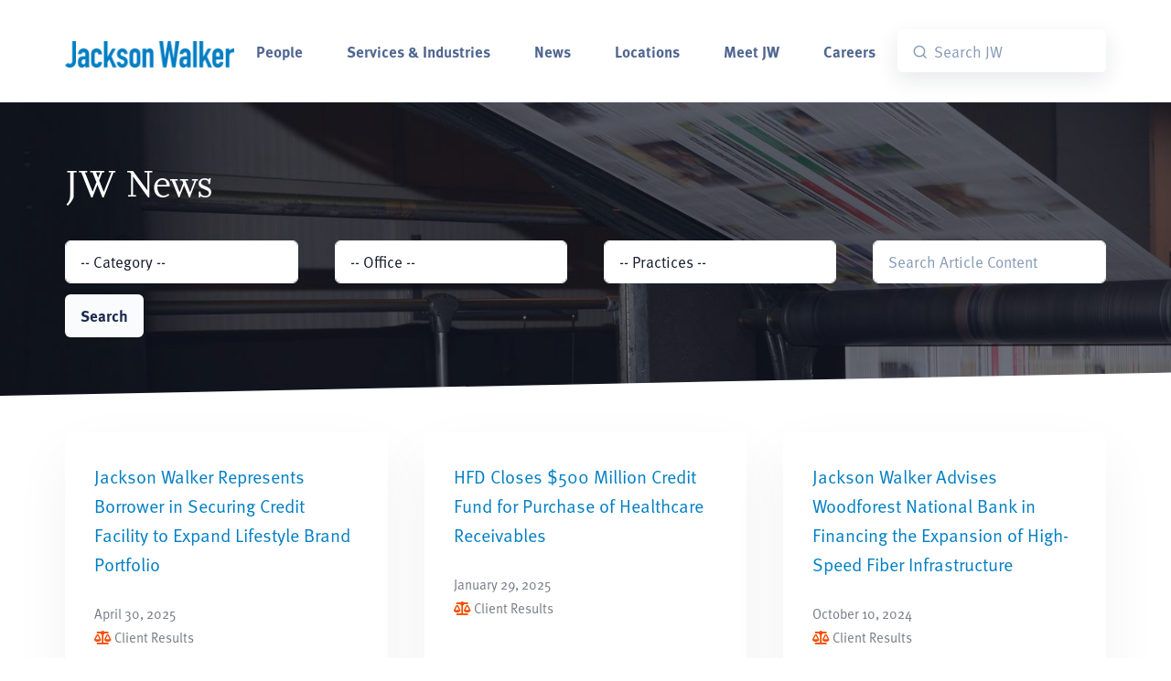

--- FILE ---
content_type: text/css
request_url: https://www.jw.com/wp-content/uploads/elementor/css/post-16274.css?ver=1766025133
body_size: 99
content:
.elementor-kit-16274{--e-global-color-primary:#6EC1E4;--e-global-color-secondary:#54595F;--e-global-color-text:#000000;--e-global-color-accent:#61CE70;--e-global-color-7189619:#4054B2;--e-global-color-3a5377d7:#23A455;--e-global-color-6acab5e2:#000;--e-global-color-135d906:#FFF;--e-global-typography-primary-font-family:"ff-meta-web-pro";--e-global-typography-primary-font-weight:600;--e-global-typography-secondary-font-family:"ff-meta-web-pro";--e-global-typography-secondary-font-weight:400;--e-global-typography-text-font-family:"ff-meta-web-pro";--e-global-typography-text-font-weight:400;--e-global-typography-accent-font-family:"ff-scala";--e-global-typography-accent-font-weight:500;}.elementor-kit-16274 e-page-transition{background-color:#007EC3;}.elementor-section.elementor-section-boxed > .elementor-container{max-width:1140px;}.e-con{--container-max-width:1140px;}.elementor-widget:not(:last-child){margin-block-end:20px;}.elementor-element{--widgets-spacing:20px 20px;--widgets-spacing-row:20px;--widgets-spacing-column:20px;}{}h1.entry-title{display:var(--page-title-display);}@media(max-width:1024px){.elementor-section.elementor-section-boxed > .elementor-container{max-width:1024px;}.e-con{--container-max-width:1024px;}}@media(max-width:767px){.elementor-section.elementor-section-boxed > .elementor-container{max-width:767px;}.e-con{--container-max-width:767px;}}